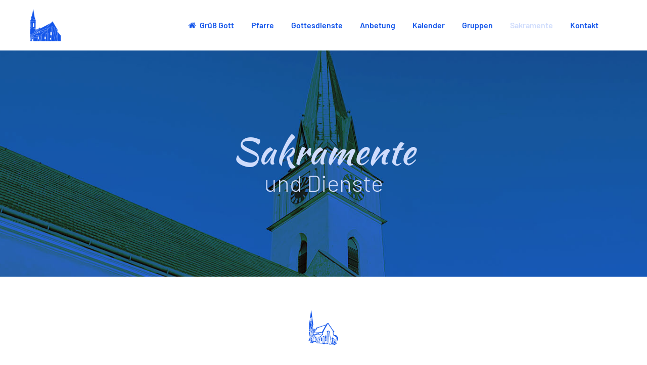

--- FILE ---
content_type: text/html; charset=UTF-8
request_url: https://pfarre-guntersdorf.at/sakramente-und-dienste/
body_size: 10306
content:
	<!DOCTYPE html>
<html lang="de">
<head>
	<meta charset="UTF-8" />
	
				<meta name="viewport" content="width=device-width,initial-scale=1,user-scalable=no">
		
                            <meta name="description" content="Übersicht: Sakramente und Dienste der Pfarre Guntersdorf">
            
                            <meta name="keywords" content="Sakramente, Dienste, Pfarre Guntersdorf,">
                        <link rel="shortcut icon" type="image/x-icon" href="https://pfarre-guntersdorf.at/wp-content/uploads/favicon-1.png">
            <link rel="apple-touch-icon" href="https://pfarre-guntersdorf.at/wp-content/uploads/favicon-1.png"/>
        
	<link rel="profile" href="http://gmpg.org/xfn/11" />
	<link rel="pingback" href="https://pfarre-guntersdorf.at/xmlrpc.php" />

	<title>Pfarre Guntersdorf | Sakramente und Dienste</title>
<meta name='robots' content='max-image-preview:large' />
<link rel="alternate" type="application/rss+xml" title="Pfarre Guntersdorf &raquo; Feed" href="https://pfarre-guntersdorf.at/feed/" />
<link rel="alternate" type="application/rss+xml" title="Pfarre Guntersdorf &raquo; Kommentar-Feed" href="https://pfarre-guntersdorf.at/comments/feed/" />
<link rel="alternate" title="oEmbed (JSON)" type="application/json+oembed" href="https://pfarre-guntersdorf.at/wp-json/oembed/1.0/embed?url=https%3A%2F%2Fpfarre-guntersdorf.at%2Fsakramente-und-dienste%2F" />
<link rel="alternate" title="oEmbed (XML)" type="text/xml+oembed" href="https://pfarre-guntersdorf.at/wp-json/oembed/1.0/embed?url=https%3A%2F%2Fpfarre-guntersdorf.at%2Fsakramente-und-dienste%2F&#038;format=xml" />
<style id='wp-img-auto-sizes-contain-inline-css' type='text/css'>
img:is([sizes=auto i],[sizes^="auto," i]){contain-intrinsic-size:3000px 1500px}
/*# sourceURL=wp-img-auto-sizes-contain-inline-css */
</style>
<style id='wp-emoji-styles-inline-css' type='text/css'>

	img.wp-smiley, img.emoji {
		display: inline !important;
		border: none !important;
		box-shadow: none !important;
		height: 1em !important;
		width: 1em !important;
		margin: 0 0.07em !important;
		vertical-align: -0.1em !important;
		background: none !important;
		padding: 0 !important;
	}
/*# sourceURL=wp-emoji-styles-inline-css */
</style>
<style id='wp-block-library-inline-css' type='text/css'>
:root{--wp-block-synced-color:#7a00df;--wp-block-synced-color--rgb:122,0,223;--wp-bound-block-color:var(--wp-block-synced-color);--wp-editor-canvas-background:#ddd;--wp-admin-theme-color:#007cba;--wp-admin-theme-color--rgb:0,124,186;--wp-admin-theme-color-darker-10:#006ba1;--wp-admin-theme-color-darker-10--rgb:0,107,160.5;--wp-admin-theme-color-darker-20:#005a87;--wp-admin-theme-color-darker-20--rgb:0,90,135;--wp-admin-border-width-focus:2px}@media (min-resolution:192dpi){:root{--wp-admin-border-width-focus:1.5px}}.wp-element-button{cursor:pointer}:root .has-very-light-gray-background-color{background-color:#eee}:root .has-very-dark-gray-background-color{background-color:#313131}:root .has-very-light-gray-color{color:#eee}:root .has-very-dark-gray-color{color:#313131}:root .has-vivid-green-cyan-to-vivid-cyan-blue-gradient-background{background:linear-gradient(135deg,#00d084,#0693e3)}:root .has-purple-crush-gradient-background{background:linear-gradient(135deg,#34e2e4,#4721fb 50%,#ab1dfe)}:root .has-hazy-dawn-gradient-background{background:linear-gradient(135deg,#faaca8,#dad0ec)}:root .has-subdued-olive-gradient-background{background:linear-gradient(135deg,#fafae1,#67a671)}:root .has-atomic-cream-gradient-background{background:linear-gradient(135deg,#fdd79a,#004a59)}:root .has-nightshade-gradient-background{background:linear-gradient(135deg,#330968,#31cdcf)}:root .has-midnight-gradient-background{background:linear-gradient(135deg,#020381,#2874fc)}:root{--wp--preset--font-size--normal:16px;--wp--preset--font-size--huge:42px}.has-regular-font-size{font-size:1em}.has-larger-font-size{font-size:2.625em}.has-normal-font-size{font-size:var(--wp--preset--font-size--normal)}.has-huge-font-size{font-size:var(--wp--preset--font-size--huge)}.has-text-align-center{text-align:center}.has-text-align-left{text-align:left}.has-text-align-right{text-align:right}.has-fit-text{white-space:nowrap!important}#end-resizable-editor-section{display:none}.aligncenter{clear:both}.items-justified-left{justify-content:flex-start}.items-justified-center{justify-content:center}.items-justified-right{justify-content:flex-end}.items-justified-space-between{justify-content:space-between}.screen-reader-text{border:0;clip-path:inset(50%);height:1px;margin:-1px;overflow:hidden;padding:0;position:absolute;width:1px;word-wrap:normal!important}.screen-reader-text:focus{background-color:#ddd;clip-path:none;color:#444;display:block;font-size:1em;height:auto;left:5px;line-height:normal;padding:15px 23px 14px;text-decoration:none;top:5px;width:auto;z-index:100000}html :where(.has-border-color){border-style:solid}html :where([style*=border-top-color]){border-top-style:solid}html :where([style*=border-right-color]){border-right-style:solid}html :where([style*=border-bottom-color]){border-bottom-style:solid}html :where([style*=border-left-color]){border-left-style:solid}html :where([style*=border-width]){border-style:solid}html :where([style*=border-top-width]){border-top-style:solid}html :where([style*=border-right-width]){border-right-style:solid}html :where([style*=border-bottom-width]){border-bottom-style:solid}html :where([style*=border-left-width]){border-left-style:solid}html :where(img[class*=wp-image-]){height:auto;max-width:100%}:where(figure){margin:0 0 1em}html :where(.is-position-sticky){--wp-admin--admin-bar--position-offset:var(--wp-admin--admin-bar--height,0px)}@media screen and (max-width:600px){html :where(.is-position-sticky){--wp-admin--admin-bar--position-offset:0px}}

/*# sourceURL=wp-block-library-inline-css */
</style><style id='wp-block-buttons-inline-css' type='text/css'>
.wp-block-buttons{box-sizing:border-box}.wp-block-buttons.is-vertical{flex-direction:column}.wp-block-buttons.is-vertical>.wp-block-button:last-child{margin-bottom:0}.wp-block-buttons>.wp-block-button{display:inline-block;margin:0}.wp-block-buttons.is-content-justification-left{justify-content:flex-start}.wp-block-buttons.is-content-justification-left.is-vertical{align-items:flex-start}.wp-block-buttons.is-content-justification-center{justify-content:center}.wp-block-buttons.is-content-justification-center.is-vertical{align-items:center}.wp-block-buttons.is-content-justification-right{justify-content:flex-end}.wp-block-buttons.is-content-justification-right.is-vertical{align-items:flex-end}.wp-block-buttons.is-content-justification-space-between{justify-content:space-between}.wp-block-buttons.aligncenter{text-align:center}.wp-block-buttons:not(.is-content-justification-space-between,.is-content-justification-right,.is-content-justification-left,.is-content-justification-center) .wp-block-button.aligncenter{margin-left:auto;margin-right:auto;width:100%}.wp-block-buttons[style*=text-decoration] .wp-block-button,.wp-block-buttons[style*=text-decoration] .wp-block-button__link{text-decoration:inherit}.wp-block-buttons.has-custom-font-size .wp-block-button__link{font-size:inherit}.wp-block-buttons .wp-block-button__link{width:100%}.wp-block-button.aligncenter{text-align:center}
/*# sourceURL=https://pfarre-guntersdorf.at/wp-includes/blocks/buttons/style.min.css */
</style>
<style id='global-styles-inline-css' type='text/css'>
:root{--wp--preset--aspect-ratio--square: 1;--wp--preset--aspect-ratio--4-3: 4/3;--wp--preset--aspect-ratio--3-4: 3/4;--wp--preset--aspect-ratio--3-2: 3/2;--wp--preset--aspect-ratio--2-3: 2/3;--wp--preset--aspect-ratio--16-9: 16/9;--wp--preset--aspect-ratio--9-16: 9/16;--wp--preset--color--black: #000000;--wp--preset--color--cyan-bluish-gray: #abb8c3;--wp--preset--color--white: #ffffff;--wp--preset--color--pale-pink: #f78da7;--wp--preset--color--vivid-red: #cf2e2e;--wp--preset--color--luminous-vivid-orange: #ff6900;--wp--preset--color--luminous-vivid-amber: #fcb900;--wp--preset--color--light-green-cyan: #7bdcb5;--wp--preset--color--vivid-green-cyan: #00d084;--wp--preset--color--pale-cyan-blue: #8ed1fc;--wp--preset--color--vivid-cyan-blue: #0693e3;--wp--preset--color--vivid-purple: #9b51e0;--wp--preset--gradient--vivid-cyan-blue-to-vivid-purple: linear-gradient(135deg,rgb(6,147,227) 0%,rgb(155,81,224) 100%);--wp--preset--gradient--light-green-cyan-to-vivid-green-cyan: linear-gradient(135deg,rgb(122,220,180) 0%,rgb(0,208,130) 100%);--wp--preset--gradient--luminous-vivid-amber-to-luminous-vivid-orange: linear-gradient(135deg,rgb(252,185,0) 0%,rgb(255,105,0) 100%);--wp--preset--gradient--luminous-vivid-orange-to-vivid-red: linear-gradient(135deg,rgb(255,105,0) 0%,rgb(207,46,46) 100%);--wp--preset--gradient--very-light-gray-to-cyan-bluish-gray: linear-gradient(135deg,rgb(238,238,238) 0%,rgb(169,184,195) 100%);--wp--preset--gradient--cool-to-warm-spectrum: linear-gradient(135deg,rgb(74,234,220) 0%,rgb(151,120,209) 20%,rgb(207,42,186) 40%,rgb(238,44,130) 60%,rgb(251,105,98) 80%,rgb(254,248,76) 100%);--wp--preset--gradient--blush-light-purple: linear-gradient(135deg,rgb(255,206,236) 0%,rgb(152,150,240) 100%);--wp--preset--gradient--blush-bordeaux: linear-gradient(135deg,rgb(254,205,165) 0%,rgb(254,45,45) 50%,rgb(107,0,62) 100%);--wp--preset--gradient--luminous-dusk: linear-gradient(135deg,rgb(255,203,112) 0%,rgb(199,81,192) 50%,rgb(65,88,208) 100%);--wp--preset--gradient--pale-ocean: linear-gradient(135deg,rgb(255,245,203) 0%,rgb(182,227,212) 50%,rgb(51,167,181) 100%);--wp--preset--gradient--electric-grass: linear-gradient(135deg,rgb(202,248,128) 0%,rgb(113,206,126) 100%);--wp--preset--gradient--midnight: linear-gradient(135deg,rgb(2,3,129) 0%,rgb(40,116,252) 100%);--wp--preset--font-size--small: 13px;--wp--preset--font-size--medium: 20px;--wp--preset--font-size--large: 36px;--wp--preset--font-size--x-large: 42px;--wp--preset--spacing--20: 0.44rem;--wp--preset--spacing--30: 0.67rem;--wp--preset--spacing--40: 1rem;--wp--preset--spacing--50: 1.5rem;--wp--preset--spacing--60: 2.25rem;--wp--preset--spacing--70: 3.38rem;--wp--preset--spacing--80: 5.06rem;--wp--preset--shadow--natural: 6px 6px 9px rgba(0, 0, 0, 0.2);--wp--preset--shadow--deep: 12px 12px 50px rgba(0, 0, 0, 0.4);--wp--preset--shadow--sharp: 6px 6px 0px rgba(0, 0, 0, 0.2);--wp--preset--shadow--outlined: 6px 6px 0px -3px rgb(255, 255, 255), 6px 6px rgb(0, 0, 0);--wp--preset--shadow--crisp: 6px 6px 0px rgb(0, 0, 0);}:where(.is-layout-flex){gap: 0.5em;}:where(.is-layout-grid){gap: 0.5em;}body .is-layout-flex{display: flex;}.is-layout-flex{flex-wrap: wrap;align-items: center;}.is-layout-flex > :is(*, div){margin: 0;}body .is-layout-grid{display: grid;}.is-layout-grid > :is(*, div){margin: 0;}:where(.wp-block-columns.is-layout-flex){gap: 2em;}:where(.wp-block-columns.is-layout-grid){gap: 2em;}:where(.wp-block-post-template.is-layout-flex){gap: 1.25em;}:where(.wp-block-post-template.is-layout-grid){gap: 1.25em;}.has-black-color{color: var(--wp--preset--color--black) !important;}.has-cyan-bluish-gray-color{color: var(--wp--preset--color--cyan-bluish-gray) !important;}.has-white-color{color: var(--wp--preset--color--white) !important;}.has-pale-pink-color{color: var(--wp--preset--color--pale-pink) !important;}.has-vivid-red-color{color: var(--wp--preset--color--vivid-red) !important;}.has-luminous-vivid-orange-color{color: var(--wp--preset--color--luminous-vivid-orange) !important;}.has-luminous-vivid-amber-color{color: var(--wp--preset--color--luminous-vivid-amber) !important;}.has-light-green-cyan-color{color: var(--wp--preset--color--light-green-cyan) !important;}.has-vivid-green-cyan-color{color: var(--wp--preset--color--vivid-green-cyan) !important;}.has-pale-cyan-blue-color{color: var(--wp--preset--color--pale-cyan-blue) !important;}.has-vivid-cyan-blue-color{color: var(--wp--preset--color--vivid-cyan-blue) !important;}.has-vivid-purple-color{color: var(--wp--preset--color--vivid-purple) !important;}.has-black-background-color{background-color: var(--wp--preset--color--black) !important;}.has-cyan-bluish-gray-background-color{background-color: var(--wp--preset--color--cyan-bluish-gray) !important;}.has-white-background-color{background-color: var(--wp--preset--color--white) !important;}.has-pale-pink-background-color{background-color: var(--wp--preset--color--pale-pink) !important;}.has-vivid-red-background-color{background-color: var(--wp--preset--color--vivid-red) !important;}.has-luminous-vivid-orange-background-color{background-color: var(--wp--preset--color--luminous-vivid-orange) !important;}.has-luminous-vivid-amber-background-color{background-color: var(--wp--preset--color--luminous-vivid-amber) !important;}.has-light-green-cyan-background-color{background-color: var(--wp--preset--color--light-green-cyan) !important;}.has-vivid-green-cyan-background-color{background-color: var(--wp--preset--color--vivid-green-cyan) !important;}.has-pale-cyan-blue-background-color{background-color: var(--wp--preset--color--pale-cyan-blue) !important;}.has-vivid-cyan-blue-background-color{background-color: var(--wp--preset--color--vivid-cyan-blue) !important;}.has-vivid-purple-background-color{background-color: var(--wp--preset--color--vivid-purple) !important;}.has-black-border-color{border-color: var(--wp--preset--color--black) !important;}.has-cyan-bluish-gray-border-color{border-color: var(--wp--preset--color--cyan-bluish-gray) !important;}.has-white-border-color{border-color: var(--wp--preset--color--white) !important;}.has-pale-pink-border-color{border-color: var(--wp--preset--color--pale-pink) !important;}.has-vivid-red-border-color{border-color: var(--wp--preset--color--vivid-red) !important;}.has-luminous-vivid-orange-border-color{border-color: var(--wp--preset--color--luminous-vivid-orange) !important;}.has-luminous-vivid-amber-border-color{border-color: var(--wp--preset--color--luminous-vivid-amber) !important;}.has-light-green-cyan-border-color{border-color: var(--wp--preset--color--light-green-cyan) !important;}.has-vivid-green-cyan-border-color{border-color: var(--wp--preset--color--vivid-green-cyan) !important;}.has-pale-cyan-blue-border-color{border-color: var(--wp--preset--color--pale-cyan-blue) !important;}.has-vivid-cyan-blue-border-color{border-color: var(--wp--preset--color--vivid-cyan-blue) !important;}.has-vivid-purple-border-color{border-color: var(--wp--preset--color--vivid-purple) !important;}.has-vivid-cyan-blue-to-vivid-purple-gradient-background{background: var(--wp--preset--gradient--vivid-cyan-blue-to-vivid-purple) !important;}.has-light-green-cyan-to-vivid-green-cyan-gradient-background{background: var(--wp--preset--gradient--light-green-cyan-to-vivid-green-cyan) !important;}.has-luminous-vivid-amber-to-luminous-vivid-orange-gradient-background{background: var(--wp--preset--gradient--luminous-vivid-amber-to-luminous-vivid-orange) !important;}.has-luminous-vivid-orange-to-vivid-red-gradient-background{background: var(--wp--preset--gradient--luminous-vivid-orange-to-vivid-red) !important;}.has-very-light-gray-to-cyan-bluish-gray-gradient-background{background: var(--wp--preset--gradient--very-light-gray-to-cyan-bluish-gray) !important;}.has-cool-to-warm-spectrum-gradient-background{background: var(--wp--preset--gradient--cool-to-warm-spectrum) !important;}.has-blush-light-purple-gradient-background{background: var(--wp--preset--gradient--blush-light-purple) !important;}.has-blush-bordeaux-gradient-background{background: var(--wp--preset--gradient--blush-bordeaux) !important;}.has-luminous-dusk-gradient-background{background: var(--wp--preset--gradient--luminous-dusk) !important;}.has-pale-ocean-gradient-background{background: var(--wp--preset--gradient--pale-ocean) !important;}.has-electric-grass-gradient-background{background: var(--wp--preset--gradient--electric-grass) !important;}.has-midnight-gradient-background{background: var(--wp--preset--gradient--midnight) !important;}.has-small-font-size{font-size: var(--wp--preset--font-size--small) !important;}.has-medium-font-size{font-size: var(--wp--preset--font-size--medium) !important;}.has-large-font-size{font-size: var(--wp--preset--font-size--large) !important;}.has-x-large-font-size{font-size: var(--wp--preset--font-size--x-large) !important;}
/*# sourceURL=global-styles-inline-css */
</style>

<style id='classic-theme-styles-inline-css' type='text/css'>
/*! This file is auto-generated */
.wp-block-button__link{color:#fff;background-color:#32373c;border-radius:9999px;box-shadow:none;text-decoration:none;padding:calc(.667em + 2px) calc(1.333em + 2px);font-size:1.125em}.wp-block-file__button{background:#32373c;color:#fff;text-decoration:none}
/*# sourceURL=/wp-includes/css/classic-themes.min.css */
</style>
<link rel='stylesheet' id='cmplz-general-css' href='https://pfarre-guntersdorf.at/wp-content/plugins/complianz-gdpr/assets/css/cookieblocker.min.css' type='text/css' media='all' />
<link rel='stylesheet' id='mediaelement-css' href='https://pfarre-guntersdorf.at/wp-includes/js/mediaelement/mediaelementplayer-legacy.min.css' type='text/css' media='all' />
<link rel='stylesheet' id='wp-mediaelement-css' href='https://pfarre-guntersdorf.at/wp-includes/js/mediaelement/wp-mediaelement.min.css' type='text/css' media='all' />
<link rel='stylesheet' id='bridge-default-style-css' href='https://pfarre-guntersdorf.at/wp-content/themes/bridge/style.css' type='text/css' media='all' />
<link rel='stylesheet' id='bridge-qode-font_awesome-css' href='https://pfarre-guntersdorf.at/wp-content/themes/bridge/css/font-awesome/css/font-awesome.min.css' type='text/css' media='all' />
<link rel='stylesheet' id='bridge-qode-font_awesome_5-css' href='https://pfarre-guntersdorf.at/wp-content/themes/bridge/css/font-awesome-5/css/font-awesome-5.min.css' type='text/css' media='all' />
<link rel='stylesheet' id='bridge-stylesheet-css' href='https://pfarre-guntersdorf.at/wp-content/themes/bridge/css/stylesheet.min.css' type='text/css' media='all' />
<style id='bridge-stylesheet-inline-css' type='text/css'>
.page-id-1620.transparent_content, .page-id-1620.transparent_content.overlapping_content .content .content_inner > .container, .page-id-1620.transparent_content.overlapping_content .content .content_inner > .full_width { background-image: url(https://pfarre-guntersdorf.at/wp-content/uploads/kirche-blue-hg-13112022.jpg);background-size: cover;background-position: center 0px;background-repeat: no-repeat;background-attachment: fixed;}

   .page-id-1620.disabled_footer_top .footer_top_holder, .page-id-1620.disabled_footer_bottom .footer_bottom_holder { display: none;}


/*# sourceURL=bridge-stylesheet-inline-css */
</style>
<link rel='stylesheet' id='bridge-print-css' href='https://pfarre-guntersdorf.at/wp-content/themes/bridge/css/print.css' type='text/css' media='all' />
<link rel='stylesheet' id='bridge-style-dynamic-css' href='https://pfarre-guntersdorf.at/wp-content/themes/bridge/css/style_dynamic_callback.php' type='text/css' media='all' />
<link rel='stylesheet' id='bridge-responsive-css' href='https://pfarre-guntersdorf.at/wp-content/themes/bridge/css/responsive.min.css' type='text/css' media='all' />
<link rel='stylesheet' id='bridge-style-dynamic-responsive-css' href='https://pfarre-guntersdorf.at/wp-content/themes/bridge/css/style_dynamic_responsive_callback.php' type='text/css' media='all' />
<link rel='stylesheet' id='js_composer_front-css' href='https://pfarre-guntersdorf.at/wp-content/plugins/js_composer/assets/css/js_composer.min.css' type='text/css' media='all' />
<link rel='stylesheet' id='bridge-core-dashboard-style-css' href='https://pfarre-guntersdorf.at/wp-content/plugins/bridge-core/modules/core-dashboard/assets/css/core-dashboard.min.css' type='text/css' media='all' />
<link rel='stylesheet' id='bridge-childstyle-css' href='https://pfarre-guntersdorf.at/wp-content/themes/bridge-child/style.css' type='text/css' media='all' />
<script type="text/javascript" src="https://pfarre-guntersdorf.at/wp-includes/js/jquery/jquery.min.js" id="jquery-core-js"></script>
<script type="text/javascript" src="https://pfarre-guntersdorf.at/wp-includes/js/jquery/jquery-migrate.min.js" id="jquery-migrate-js"></script>
<script></script><link rel="https://api.w.org/" href="https://pfarre-guntersdorf.at/wp-json/" /><link rel="alternate" title="JSON" type="application/json" href="https://pfarre-guntersdorf.at/wp-json/wp/v2/pages/1620" /><link rel="EditURI" type="application/rsd+xml" title="RSD" href="https://pfarre-guntersdorf.at/xmlrpc.php?rsd" />
<link rel="canonical" href="https://pfarre-guntersdorf.at/sakramente-und-dienste/" />
<link rel='shortlink' href='https://pfarre-guntersdorf.at/?p=1620' />
<noscript><style> .wpb_animate_when_almost_visible { opacity: 1; }</style></noscript></head>

<body class="wp-singular page-template page-template-full_width page-template-full_width-php page page-id-1620 wp-theme-bridge wp-child-theme-bridge-child bridge-core-3.3.4.1  qode-page-loading-effect-enabled qode-title-hidden qode-child-theme-ver-1.0.0 qode-theme-ver-30.8.8.1 qode-theme-bridge transparent_content disabled_footer_top wpb-js-composer js-comp-ver-8.5 vc_responsive" itemscope itemtype="http://schema.org/WebPage">




<div class="wrapper">
	<div class="wrapper_inner">

    
		<!-- Google Analytics start -->
				<!-- Google Analytics end -->

		
	<header class=" scroll_header_top_area  fixed scrolled_not_transparent with_hover_bg_color header_style_on_scroll page_header">
	<div class="header_inner clearfix">
				<div class="header_top_bottom_holder">
			
			<div class="header_bottom clearfix" style=' background-color:rgba(255, 255, 255, 1);' >
											<div class="header_inner_left">
																	<div class="mobile_menu_button">
		<span>
			<i class="qode_icon_font_awesome fa fa-bars " ></i>		</span>
	</div>
								<div class="logo_wrapper" >
	<div class="q_logo">
		<a itemprop="url" href="https://pfarre-guntersdorf.at/" >
             <img itemprop="image" class="normal" src="https://pfarre-guntersdorf.at/wp-content/uploads/logo-header-blue-pfarre-guntersdorf.png" alt="Logo"> 			 <img itemprop="image" class="light" src="https://pfarre-guntersdorf.at/wp-content/uploads/logo-header-blue-pfarre-guntersdorf.png" alt="Logo"/> 			 <img itemprop="image" class="dark" src="https://pfarre-guntersdorf.at/wp-content/uploads/logo-header-white-pfarre-guntersdorf.png" alt="Logo"/> 			 <img itemprop="image" class="sticky" src="https://pfarre-guntersdorf.at/wp-content/uploads/logo-header-blue-pfarre-guntersdorf.png" alt="Logo"/> 			 <img itemprop="image" class="mobile" src="https://pfarre-guntersdorf.at/wp-content/uploads/logo-header-blue-pfarre-guntersdorf.png" alt="Logo"/> 					</a>
	</div>
	</div>															</div>
															<div class="header_inner_right">
									<div class="side_menu_button_wrapper right">
																					<div class="header_bottom_right_widget_holder"><div class="header_bottom_widget widget_block">
<div class="wp-block-buttons is-layout-flex wp-block-buttons-is-layout-flex"></div>
</div></div>
																														<div class="side_menu_button">
																																	
										</div>
									</div>
								</div>
							
							
							<nav class="main_menu drop_down right">
								<ul id="menu-pfarre" class=""><li id="nav-menu-item-1181" class="menu-item menu-item-type-post_type menu-item-object-page menu-item-home  narrow"><a href="https://pfarre-guntersdorf.at/" class=""><i class="menu_icon fa-home fa"></i><span>Grüß Gott</span><span class="plus"></span></a></li>
<li id="nav-menu-item-1290" class="menu-item menu-item-type-post_type menu-item-object-page menu-item-has-children  has_sub narrow"><a href="https://pfarre-guntersdorf.at/geschichte-der-pfarrkirche-guntersdorf/" class=""><i class="menu_icon blank fa"></i><span>Pfarre</span><span class="plus"></span></a>
<div class="second"><div class="inner"><ul>
	<li id="nav-menu-item-921" class="menu-item menu-item-type-post_type menu-item-object-page "><a href="https://pfarre-guntersdorf.at/geschichte-der-pfarrkirche-guntersdorf/" class=""><i class="menu_icon blank fa"></i><span>Geschichte der Pfarrkirche Guntersdorf</span><span class="plus"></span></a></li>
	<li id="nav-menu-item-1194" class="menu-item menu-item-type-post_type menu-item-object-page "><a href="https://pfarre-guntersdorf.at/fotogalerie-kirche-guntersdorf/" class=""><i class="menu_icon blank fa"></i><span>Fotogalerie Kirche Guntersdorf</span><span class="plus"></span></a></li>
</ul></div></div>
</li>
<li id="nav-menu-item-1227" class="menu-item menu-item-type-post_type menu-item-object-page menu-item-has-children  has_sub narrow"><a href="https://pfarre-guntersdorf.at/gottesdienste/" class=""><i class="menu_icon blank fa"></i><span>Gottesdienste</span><span class="plus"></span></a>
<div class="second"><div class="inner"><ul>
	<li id="nav-menu-item-1759" class="menu-item menu-item-type-post_type menu-item-object-page "><a href="https://pfarre-guntersdorf.at/gottesdienste/" class=""><i class="menu_icon blank fa"></i><span>Gottesdienste – Pfarrnachrichten</span><span class="plus"></span></a></li>
	<li id="nav-menu-item-1258" class="menu-item menu-item-type-post_type menu-item-object-page "><a href="https://pfarre-guntersdorf.at/herz-jesu-freitag-gebetskreis-serafim/" class=""><i class="menu_icon blank fa"></i><span>Herz Jesu Freitag – Gebetskreis Serafim</span><span class="plus"></span></a></li>
	<li id="nav-menu-item-1257" class="menu-item menu-item-type-post_type menu-item-object-page "><a href="https://pfarre-guntersdorf.at/krankengottesdienst/" class=""><i class="menu_icon blank fa"></i><span>Krankengottesdienst</span><span class="plus"></span></a></li>
</ul></div></div>
</li>
<li id="nav-menu-item-1289" class="menu-item menu-item-type-post_type menu-item-object-page  narrow"><a href="https://pfarre-guntersdorf.at/anbetung-emmauskapelle/" class=""><i class="menu_icon blank fa"></i><span>Anbetung</span><span class="plus"></span></a></li>
<li id="nav-menu-item-920" class="menu-item menu-item-type-post_type menu-item-object-page  narrow"><a href="https://pfarre-guntersdorf.at/pfarrkalender/" class=""><i class="menu_icon blank fa"></i><span>Kalender</span><span class="plus"></span></a></li>
<li id="nav-menu-item-1440" class="menu-item menu-item-type-post_type menu-item-object-page  narrow"><a href="https://pfarre-guntersdorf.at/gruppen/" class=""><i class="menu_icon blank fa"></i><span>Gruppen</span><span class="plus"></span></a></li>
<li id="nav-menu-item-1668" class="menu-item menu-item-type-post_type menu-item-object-page current-menu-item page_item page-item-1620 current_page_item menu-item-has-children active has_sub narrow"><a href="https://pfarre-guntersdorf.at/sakramente-und-dienste/" class=" current "><i class="menu_icon blank fa"></i><span>Sakramente</span><span class="plus"></span></a>
<div class="second"><div class="inner"><ul>
	<li id="nav-menu-item-1667" class="menu-item menu-item-type-post_type menu-item-object-page "><a href="https://pfarre-guntersdorf.at/taufe/" class=""><i class="menu_icon blank fa"></i><span>Taufe</span><span class="plus"></span></a></li>
	<li id="nav-menu-item-1666" class="menu-item menu-item-type-post_type menu-item-object-page "><a href="https://pfarre-guntersdorf.at/erstkommunion/" class=""><i class="menu_icon blank fa"></i><span>Erstkommunion</span><span class="plus"></span></a></li>
	<li id="nav-menu-item-1665" class="menu-item menu-item-type-post_type menu-item-object-page "><a href="https://pfarre-guntersdorf.at/firmung/" class=""><i class="menu_icon blank fa"></i><span>Firmung</span><span class="plus"></span></a></li>
	<li id="nav-menu-item-1700" class="menu-item menu-item-type-post_type menu-item-object-page "><a href="https://pfarre-guntersdorf.at/trauung/" class=""><i class="menu_icon blank fa"></i><span>Trauung</span><span class="plus"></span></a></li>
	<li id="nav-menu-item-1706" class="menu-item menu-item-type-post_type menu-item-object-page "><a href="https://pfarre-guntersdorf.at/krankensalbung-kommunion/" class=""><i class="menu_icon blank fa"></i><span>Krankensalbung und Kommunion</span><span class="plus"></span></a></li>
	<li id="nav-menu-item-1740" class="menu-item menu-item-type-post_type menu-item-object-page "><a href="https://pfarre-guntersdorf.at/beichte/" class=""><i class="menu_icon blank fa"></i><span>Beichte und Versöhnung</span><span class="plus"></span></a></li>
	<li id="nav-menu-item-1746" class="menu-item menu-item-type-post_type menu-item-object-page "><a href="https://pfarre-guntersdorf.at/wiedereintritt/" class=""><i class="menu_icon blank fa"></i><span>Wiedereintritt in die Kirche</span><span class="plus"></span></a></li>
	<li id="nav-menu-item-1752" class="menu-item menu-item-type-post_type menu-item-object-page "><a href="https://pfarre-guntersdorf.at/segnungen/" class=""><i class="menu_icon blank fa"></i><span>Segnungen</span><span class="plus"></span></a></li>
	<li id="nav-menu-item-1758" class="menu-item menu-item-type-post_type menu-item-object-page "><a href="https://pfarre-guntersdorf.at/tod-begraebnis/" class=""><i class="menu_icon blank fa"></i><span>Tod und Begräbnis</span><span class="plus"></span></a></li>
</ul></div></div>
</li>
<li id="nav-menu-item-1529" class="menu-item menu-item-type-post_type menu-item-object-page menu-item-has-children  has_sub narrow"><a href="https://pfarre-guntersdorf.at/kontakt/" class=""><i class="menu_icon blank fa"></i><span>Kontakt</span><span class="plus"></span></a>
<div class="second"><div class="inner"><ul>
	<li id="nav-menu-item-1530" class="menu-item menu-item-type-post_type menu-item-object-page "><a href="https://pfarre-guntersdorf.at/kontakt/" class=""><i class="menu_icon blank fa"></i><span>Kontakt</span><span class="plus"></span></a></li>
	<li id="nav-menu-item-1516" class="menu-item menu-item-type-post_type menu-item-object-page "><a href="https://pfarre-guntersdorf.at/impressum/" class=""><i class="menu_icon blank fa"></i><span>Impressum</span><span class="plus"></span></a></li>
	<li id="nav-menu-item-917" class="menu-item menu-item-type-post_type menu-item-object-page menu-item-privacy-policy "><a href="https://pfarre-guntersdorf.at/datenschutzerklaerung/" class=""><i class="menu_icon blank fa"></i><span>Datenschutzerklärung</span><span class="plus"></span></a></li>
</ul></div></div>
</li>
</ul>							</nav>
														<nav class="mobile_menu">
	<ul id="menu-pfarre-1" class=""><li id="mobile-menu-item-1181" class="menu-item menu-item-type-post_type menu-item-object-page menu-item-home "><a href="https://pfarre-guntersdorf.at/" class=""><span>Grüß Gott</span></a><span class="mobile_arrow"><i class="fa fa-angle-right"></i><i class="fa fa-angle-down"></i></span></li>
<li id="mobile-menu-item-1290" class="menu-item menu-item-type-post_type menu-item-object-page menu-item-has-children  has_sub"><a href="https://pfarre-guntersdorf.at/geschichte-der-pfarrkirche-guntersdorf/" class=""><span>Pfarre</span></a><span class="mobile_arrow"><i class="fa fa-angle-right"></i><i class="fa fa-angle-down"></i></span>
<ul class="sub_menu">
	<li id="mobile-menu-item-921" class="menu-item menu-item-type-post_type menu-item-object-page "><a href="https://pfarre-guntersdorf.at/geschichte-der-pfarrkirche-guntersdorf/" class=""><span>Geschichte der Pfarrkirche Guntersdorf</span></a><span class="mobile_arrow"><i class="fa fa-angle-right"></i><i class="fa fa-angle-down"></i></span></li>
	<li id="mobile-menu-item-1194" class="menu-item menu-item-type-post_type menu-item-object-page "><a href="https://pfarre-guntersdorf.at/fotogalerie-kirche-guntersdorf/" class=""><span>Fotogalerie Kirche Guntersdorf</span></a><span class="mobile_arrow"><i class="fa fa-angle-right"></i><i class="fa fa-angle-down"></i></span></li>
</ul>
</li>
<li id="mobile-menu-item-1227" class="menu-item menu-item-type-post_type menu-item-object-page menu-item-has-children  has_sub"><a href="https://pfarre-guntersdorf.at/gottesdienste/" class=""><span>Gottesdienste</span></a><span class="mobile_arrow"><i class="fa fa-angle-right"></i><i class="fa fa-angle-down"></i></span>
<ul class="sub_menu">
	<li id="mobile-menu-item-1759" class="menu-item menu-item-type-post_type menu-item-object-page "><a href="https://pfarre-guntersdorf.at/gottesdienste/" class=""><span>Gottesdienste – Pfarrnachrichten</span></a><span class="mobile_arrow"><i class="fa fa-angle-right"></i><i class="fa fa-angle-down"></i></span></li>
	<li id="mobile-menu-item-1258" class="menu-item menu-item-type-post_type menu-item-object-page "><a href="https://pfarre-guntersdorf.at/herz-jesu-freitag-gebetskreis-serafim/" class=""><span>Herz Jesu Freitag – Gebetskreis Serafim</span></a><span class="mobile_arrow"><i class="fa fa-angle-right"></i><i class="fa fa-angle-down"></i></span></li>
	<li id="mobile-menu-item-1257" class="menu-item menu-item-type-post_type menu-item-object-page "><a href="https://pfarre-guntersdorf.at/krankengottesdienst/" class=""><span>Krankengottesdienst</span></a><span class="mobile_arrow"><i class="fa fa-angle-right"></i><i class="fa fa-angle-down"></i></span></li>
</ul>
</li>
<li id="mobile-menu-item-1289" class="menu-item menu-item-type-post_type menu-item-object-page "><a href="https://pfarre-guntersdorf.at/anbetung-emmauskapelle/" class=""><span>Anbetung</span></a><span class="mobile_arrow"><i class="fa fa-angle-right"></i><i class="fa fa-angle-down"></i></span></li>
<li id="mobile-menu-item-920" class="menu-item menu-item-type-post_type menu-item-object-page "><a href="https://pfarre-guntersdorf.at/pfarrkalender/" class=""><span>Kalender</span></a><span class="mobile_arrow"><i class="fa fa-angle-right"></i><i class="fa fa-angle-down"></i></span></li>
<li id="mobile-menu-item-1440" class="menu-item menu-item-type-post_type menu-item-object-page "><a href="https://pfarre-guntersdorf.at/gruppen/" class=""><span>Gruppen</span></a><span class="mobile_arrow"><i class="fa fa-angle-right"></i><i class="fa fa-angle-down"></i></span></li>
<li id="mobile-menu-item-1668" class="menu-item menu-item-type-post_type menu-item-object-page current-menu-item page_item page-item-1620 current_page_item menu-item-has-children active has_sub"><a href="https://pfarre-guntersdorf.at/sakramente-und-dienste/" class=" current "><span>Sakramente</span></a><span class="mobile_arrow"><i class="fa fa-angle-right"></i><i class="fa fa-angle-down"></i></span>
<ul class="sub_menu">
	<li id="mobile-menu-item-1667" class="menu-item menu-item-type-post_type menu-item-object-page "><a href="https://pfarre-guntersdorf.at/taufe/" class=""><span>Taufe</span></a><span class="mobile_arrow"><i class="fa fa-angle-right"></i><i class="fa fa-angle-down"></i></span></li>
	<li id="mobile-menu-item-1666" class="menu-item menu-item-type-post_type menu-item-object-page "><a href="https://pfarre-guntersdorf.at/erstkommunion/" class=""><span>Erstkommunion</span></a><span class="mobile_arrow"><i class="fa fa-angle-right"></i><i class="fa fa-angle-down"></i></span></li>
	<li id="mobile-menu-item-1665" class="menu-item menu-item-type-post_type menu-item-object-page "><a href="https://pfarre-guntersdorf.at/firmung/" class=""><span>Firmung</span></a><span class="mobile_arrow"><i class="fa fa-angle-right"></i><i class="fa fa-angle-down"></i></span></li>
	<li id="mobile-menu-item-1700" class="menu-item menu-item-type-post_type menu-item-object-page "><a href="https://pfarre-guntersdorf.at/trauung/" class=""><span>Trauung</span></a><span class="mobile_arrow"><i class="fa fa-angle-right"></i><i class="fa fa-angle-down"></i></span></li>
	<li id="mobile-menu-item-1706" class="menu-item menu-item-type-post_type menu-item-object-page "><a href="https://pfarre-guntersdorf.at/krankensalbung-kommunion/" class=""><span>Krankensalbung und Kommunion</span></a><span class="mobile_arrow"><i class="fa fa-angle-right"></i><i class="fa fa-angle-down"></i></span></li>
	<li id="mobile-menu-item-1740" class="menu-item menu-item-type-post_type menu-item-object-page "><a href="https://pfarre-guntersdorf.at/beichte/" class=""><span>Beichte und Versöhnung</span></a><span class="mobile_arrow"><i class="fa fa-angle-right"></i><i class="fa fa-angle-down"></i></span></li>
	<li id="mobile-menu-item-1746" class="menu-item menu-item-type-post_type menu-item-object-page "><a href="https://pfarre-guntersdorf.at/wiedereintritt/" class=""><span>Wiedereintritt in die Kirche</span></a><span class="mobile_arrow"><i class="fa fa-angle-right"></i><i class="fa fa-angle-down"></i></span></li>
	<li id="mobile-menu-item-1752" class="menu-item menu-item-type-post_type menu-item-object-page "><a href="https://pfarre-guntersdorf.at/segnungen/" class=""><span>Segnungen</span></a><span class="mobile_arrow"><i class="fa fa-angle-right"></i><i class="fa fa-angle-down"></i></span></li>
	<li id="mobile-menu-item-1758" class="menu-item menu-item-type-post_type menu-item-object-page "><a href="https://pfarre-guntersdorf.at/tod-begraebnis/" class=""><span>Tod und Begräbnis</span></a><span class="mobile_arrow"><i class="fa fa-angle-right"></i><i class="fa fa-angle-down"></i></span></li>
</ul>
</li>
<li id="mobile-menu-item-1529" class="menu-item menu-item-type-post_type menu-item-object-page menu-item-has-children  has_sub"><a href="https://pfarre-guntersdorf.at/kontakt/" class=""><span>Kontakt</span></a><span class="mobile_arrow"><i class="fa fa-angle-right"></i><i class="fa fa-angle-down"></i></span>
<ul class="sub_menu">
	<li id="mobile-menu-item-1530" class="menu-item menu-item-type-post_type menu-item-object-page "><a href="https://pfarre-guntersdorf.at/kontakt/" class=""><span>Kontakt</span></a><span class="mobile_arrow"><i class="fa fa-angle-right"></i><i class="fa fa-angle-down"></i></span></li>
	<li id="mobile-menu-item-1516" class="menu-item menu-item-type-post_type menu-item-object-page "><a href="https://pfarre-guntersdorf.at/impressum/" class=""><span>Impressum</span></a><span class="mobile_arrow"><i class="fa fa-angle-right"></i><i class="fa fa-angle-down"></i></span></li>
	<li id="mobile-menu-item-917" class="menu-item menu-item-type-post_type menu-item-object-page menu-item-privacy-policy "><a href="https://pfarre-guntersdorf.at/datenschutzerklaerung/" class=""><span>Datenschutzerklärung</span></a><span class="mobile_arrow"><i class="fa fa-angle-right"></i><i class="fa fa-angle-down"></i></span></li>
</ul>
</li>
</ul></nav>											</div>
			</div>
		</div>
</header>	<a id="back_to_top" href="#">
        <span class="fa-stack">
            <i class="qode_icon_font_awesome fa fa-arrow-up " ></i>        </span>
	</a>
	
	
    
    	
    
    <div class="content content_top_margin">
        <div class="content_inner  ">
    					<div class="full_width">
	<div class="full_width_inner" >
										<div class="wpb-content-wrapper"><div      class="vc_row wpb_row section vc_row-fluid  grid_section" style=' text-align:left;'><div class=" section_inner clearfix"><div class='section_inner_margin clearfix'><div class="wpb_column vc_column_container vc_col-sm-12"><div class="vc_column-inner"><div class="wpb_wrapper"><div class="separator  transparent   " style="margin-top: 150px;"></div>
	<div class="wpb_text_column wpb_content_element ">
		<div class="wpb_wrapper">
			<h1 style="text-align: center;">Sakramente</h1>
<h4 style="text-align: center;">und Dienste</h4>

		</div>
	</div><div class="separator  transparent   " style="margin-top: 150px;"></div></div></div></div></div></div></div><div      class="vc_row wpb_row section vc_row-fluid  grid_section disable_negative_margin" style='background-color:#ffffff; text-align:left;'><div class=" section_inner clearfix"><div class='section_inner_margin clearfix'><div class="wpb_column vc_column_container vc_col-sm-12"><div class="vc_column-inner"><div class="wpb_wrapper"><div class="separator  transparent   " style="margin-top: 50px;"></div>
	<div class="wpb_single_image wpb_content_element vc_align_center">
		<div class="wpb_wrapper">
			
			<div class="vc_single_image-wrapper   vc_box_border_grey"><img decoding="async" class="vc_single_image-img " src="https://pfarre-guntersdorf.at/wp-content/uploads/logo2-blue-pfarre-guntersdorf-80x80.png" width="80" height="80" alt="Kirche Guntersdorf Icon" title="Kirche Guntersdorf Icon" loading="lazy" /></div>
		</div>
	</div>
<div class="separator  transparent   " style="margin-top: 20px;"></div>
	<div class="wpb_text_column wpb_content_element ">
		<div class="wpb_wrapper">
			<div class="wpb_text_column wpb_content_element vc_custom_1666170986633">
<div class="wpb_wrapper">
<h5 style="text-align: center;">Informationen</h5>
<h6 style="text-align: center;">zu den Sakramenten und Diensten</h6>
<h6 style="text-align: center;">der Pfarre Guntersdorf</h6>
</div>
</div>

		</div>
	</div><div class="separator  transparent   " style="margin-top: 30px;"></div></div></div></div></div></div></div><div      class="vc_row wpb_row section vc_row-fluid  grid_section disable_negative_margin" style='background-color:#ffffff; text-align:center;'><div class=" section_inner clearfix"><div class='section_inner_margin clearfix'><div class="wpb_column vc_column_container vc_col-sm-12"><div class="vc_column-inner"><div class="wpb_wrapper"><a  itemprop="url" href="https://pfarre-guntersdorf.at/taufe/" target="_self"  class="qbutton  medium center default" style="">Taufe</a><a  itemprop="url" href="https://pfarre-guntersdorf.at/erstkommunion/" target="_self"  class="qbutton  medium center default" style="">Erstkommunion</a><a  itemprop="url" href="https://pfarre-guntersdorf.at/firmung/" target="_self"  class="qbutton  medium center default" style="">Firmung</a><a  itemprop="url" href="https://pfarre-guntersdorf.at/trauung/" target="_self"  class="qbutton  medium center default" style="">Trauung</a></div></div></div></div></div></div><div      class="vc_row wpb_row section vc_row-fluid  grid_section disable_negative_margin" style='background-color:#ffffff; text-align:center;'><div class=" section_inner clearfix"><div class='section_inner_margin clearfix'><div class="wpb_column vc_column_container vc_col-sm-12"><div class="vc_column-inner"><div class="wpb_wrapper"><a  itemprop="url" href="https://pfarre-guntersdorf.at/krankensalbung-kommunion/" target="_self"  class="qbutton  medium center default" style="">Kranken -salbung &amp; -kommunion</a><a  itemprop="url" href="https://pfarre-guntersdorf.at/beichte/" target="_self"  class="qbutton  medium center default" style="">Beichte</a><a  itemprop="url" href="https://pfarre-guntersdorf.at/wiedereintritt/" target="_self"  class="qbutton  medium center default" style="">Wiedereintritt</a><a  itemprop="url" href="https://pfarre-guntersdorf.at/segnung/" target="_self"  class="qbutton  medium center default" style="">Segnung</a><a  itemprop="url" href="https://pfarre-guntersdorf.at/tod-begraebnis/" target="_self"  class="qbutton  medium center default" style="">Tod &amp; Begräbnis</a></div></div></div></div></div></div><div id="Taufe"     class="vc_row wpb_row section vc_row-fluid " style='background-color:#ffffff; text-align:left;'><div class=" full_section_inner clearfix"><div class="wpb_column vc_column_container vc_col-sm-12"><div class="vc_column-inner"><div class="wpb_wrapper"><div class="separator  transparent   " style="margin-top: 50px;"></div></div></div></div></div></div><div      class="vc_row wpb_row section vc_row-fluid " style=' text-align:left;'><div class=" full_section_inner clearfix"><div class="wpb_column vc_column_container vc_col-sm-12"><div class="vc_column-inner"><div class="wpb_wrapper"><div class="separator  transparent   " style="margin-top: 200px;"></div></div></div></div></div></div>
</div>										 
												</div>
	</div>
				
	</div>
</div>



	<footer >
		<div class="footer_inner clearfix">
				<div class="footer_top_holder">
            			<div class="footer_top">
								<div class="container">
					<div class="container_inner">
																	<div class="four_columns clearfix">
								<div class="column1 footer_col1">
									<div class="column_inner">
																			</div>
								</div>
								<div class="column2 footer_col2">
									<div class="column_inner">
																			</div>
								</div>
								<div class="column3 footer_col3">
									<div class="column_inner">
																			</div>
								</div>
								<div class="column4 footer_col4">
									<div class="column_inner">
																			</div>
								</div>
							</div>
															</div>
				</div>
							</div>
					</div>
							<div class="footer_bottom_holder">
                									<div class="footer_bottom">
							<div class="textwidget"><p>© 2025  Pfarre Guntersdorf   |   <a href="../impressum/">Impressum</a>   |   <a href="../datenschutzerklaerung/">Datenschutz</a>  |</p>
</div>
					</div>
								</div>
				</div>
	</footer>
		
</div>
</div>
<script type="speculationrules">
{"prefetch":[{"source":"document","where":{"and":[{"href_matches":"/*"},{"not":{"href_matches":["/wp-*.php","/wp-admin/*","/wp-content/uploads/*","/wp-content/*","/wp-content/plugins/*","/wp-content/themes/bridge-child/*","/wp-content/themes/bridge/*","/*\\?(.+)"]}},{"not":{"selector_matches":"a[rel~=\"nofollow\"]"}},{"not":{"selector_matches":".no-prefetch, .no-prefetch a"}}]},"eagerness":"conservative"}]}
</script>
<script type="text/html" id="wpb-modifications"> window.wpbCustomElement = 1; </script>			<script data-category="functional">
											</script>
			<script type="text/javascript" src="https://pfarre-guntersdorf.at/wp-includes/js/jquery/ui/core.min.js" id="jquery-ui-core-js"></script>
<script type="text/javascript" src="https://pfarre-guntersdorf.at/wp-includes/js/jquery/ui/menu.min.js" id="jquery-ui-menu-js"></script>
<script type="text/javascript" src="https://pfarre-guntersdorf.at/wp-content/themes/bridge/js/plugins/doubletaptogo.js" id="doubleTapToGo-js"></script>
<script type="text/javascript" src="https://pfarre-guntersdorf.at/wp-content/themes/bridge/js/plugins/modernizr.min.js" id="modernizr-js"></script>
<script type="text/javascript" src="https://pfarre-guntersdorf.at/wp-content/themes/bridge/js/plugins/jquery.appear.js" id="appear-js"></script>
<script type="text/javascript" src="https://pfarre-guntersdorf.at/wp-includes/js/hoverIntent.min.js" id="hoverIntent-js"></script>
<script type="text/javascript" src="https://pfarre-guntersdorf.at/wp-content/themes/bridge/js/plugins/jquery.prettyPhoto.js" id="prettyphoto-js"></script>
<script type="text/javascript" id="mediaelement-core-js-before">
/* <![CDATA[ */
var mejsL10n = {"language":"de","strings":{"mejs.download-file":"Datei herunterladen","mejs.install-flash":"Du verwendest einen Browser, der nicht den Flash-Player aktiviert oder installiert hat. Bitte aktiviere dein Flash-Player-Plugin oder lade die neueste Version von https://get.adobe.com/flashplayer/ herunter","mejs.fullscreen":"Vollbild","mejs.play":"Wiedergeben","mejs.pause":"Pausieren","mejs.time-slider":"Zeit-Schieberegler","mejs.time-help-text":"Benutze die Pfeiltasten Links/Rechts, um 1\u00a0Sekunde vor- oder zur\u00fcckzuspringen. Mit den Pfeiltasten Hoch/Runter kannst du um 10\u00a0Sekunden vor- oder zur\u00fcckspringen.","mejs.live-broadcast":"Live-\u00dcbertragung","mejs.volume-help-text":"Pfeiltasten Hoch/Runter benutzen, um die Lautst\u00e4rke zu regeln.","mejs.unmute":"Lautschalten","mejs.mute":"Stummschalten","mejs.volume-slider":"Lautst\u00e4rkeregler","mejs.video-player":"Video-Player","mejs.audio-player":"Audio-Player","mejs.captions-subtitles":"Untertitel","mejs.captions-chapters":"Kapitel","mejs.none":"Keine","mejs.afrikaans":"Afrikaans","mejs.albanian":"Albanisch","mejs.arabic":"Arabisch","mejs.belarusian":"Wei\u00dfrussisch","mejs.bulgarian":"Bulgarisch","mejs.catalan":"Katalanisch","mejs.chinese":"Chinesisch","mejs.chinese-simplified":"Chinesisch (vereinfacht)","mejs.chinese-traditional":"Chinesisch (traditionell)","mejs.croatian":"Kroatisch","mejs.czech":"Tschechisch","mejs.danish":"D\u00e4nisch","mejs.dutch":"Niederl\u00e4ndisch","mejs.english":"Englisch","mejs.estonian":"Estnisch","mejs.filipino":"Filipino","mejs.finnish":"Finnisch","mejs.french":"Franz\u00f6sisch","mejs.galician":"Galicisch","mejs.german":"Deutsch","mejs.greek":"Griechisch","mejs.haitian-creole":"Haitianisch-Kreolisch","mejs.hebrew":"Hebr\u00e4isch","mejs.hindi":"Hindi","mejs.hungarian":"Ungarisch","mejs.icelandic":"Isl\u00e4ndisch","mejs.indonesian":"Indonesisch","mejs.irish":"Irisch","mejs.italian":"Italienisch","mejs.japanese":"Japanisch","mejs.korean":"Koreanisch","mejs.latvian":"Lettisch","mejs.lithuanian":"Litauisch","mejs.macedonian":"Mazedonisch","mejs.malay":"Malaiisch","mejs.maltese":"Maltesisch","mejs.norwegian":"Norwegisch","mejs.persian":"Persisch","mejs.polish":"Polnisch","mejs.portuguese":"Portugiesisch","mejs.romanian":"Rum\u00e4nisch","mejs.russian":"Russisch","mejs.serbian":"Serbisch","mejs.slovak":"Slowakisch","mejs.slovenian":"Slowenisch","mejs.spanish":"Spanisch","mejs.swahili":"Suaheli","mejs.swedish":"Schwedisch","mejs.tagalog":"Tagalog","mejs.thai":"Thai","mejs.turkish":"T\u00fcrkisch","mejs.ukrainian":"Ukrainisch","mejs.vietnamese":"Vietnamesisch","mejs.welsh":"Walisisch","mejs.yiddish":"Jiddisch"}};
//# sourceURL=mediaelement-core-js-before
/* ]]> */
</script>
<script type="text/javascript" src="https://pfarre-guntersdorf.at/wp-includes/js/mediaelement/mediaelement-and-player.min.js" id="mediaelement-core-js"></script>
<script type="text/javascript" src="https://pfarre-guntersdorf.at/wp-includes/js/mediaelement/mediaelement-migrate.min.js" id="mediaelement-migrate-js"></script>
<script type="text/javascript" id="mediaelement-js-extra">
/* <![CDATA[ */
var _wpmejsSettings = {"pluginPath":"/wp-includes/js/mediaelement/","classPrefix":"mejs-","stretching":"responsive","audioShortcodeLibrary":"mediaelement","videoShortcodeLibrary":"mediaelement"};
//# sourceURL=mediaelement-js-extra
/* ]]> */
</script>
<script type="text/javascript" src="https://pfarre-guntersdorf.at/wp-includes/js/mediaelement/wp-mediaelement.min.js" id="wp-mediaelement-js"></script>
<script type="text/javascript" src="https://pfarre-guntersdorf.at/wp-content/themes/bridge/js/plugins/jquery.waitforimages.js" id="waitforimages-js"></script>
<script type="text/javascript" src="https://pfarre-guntersdorf.at/wp-includes/js/jquery/jquery.form.min.js" id="jquery-form-js"></script>
<script type="text/javascript" src="https://pfarre-guntersdorf.at/wp-content/themes/bridge/js/plugins/waypoints.min.js" id="waypoints-js"></script>
<script type="text/javascript" src="https://pfarre-guntersdorf.at/wp-content/themes/bridge/js/plugins/jquery.easing.1.3.js" id="easing-js"></script>
<script type="text/javascript" src="https://pfarre-guntersdorf.at/wp-content/themes/bridge/js/plugins/jquery.mousewheel.min.js" id="mousewheel-js"></script>
<script type="text/javascript" src="https://pfarre-guntersdorf.at/wp-content/themes/bridge/js/plugins/jquery.isotope.min.js" id="isotope-js"></script>
<script type="text/javascript" src="https://pfarre-guntersdorf.at/wp-content/themes/bridge/js/plugins/skrollr.js" id="skrollr-js"></script>
<script type="text/javascript" src="https://pfarre-guntersdorf.at/wp-content/themes/bridge/js/default_dynamic_callback.php" id="bridge-default-dynamic-js"></script>
<script type="text/javascript" id="bridge-default-js-extra">
/* <![CDATA[ */
var QodeAdminAjax = {"ajaxurl":"https://pfarre-guntersdorf.at/wp-admin/admin-ajax.php"};
var qodeGlobalVars = {"vars":{"qodeAddingToCartLabel":"Adding to Cart...","page_scroll_amount_for_sticky":"","commentSentLabel":"Comment has been sent!"}};
//# sourceURL=bridge-default-js-extra
/* ]]> */
</script>
<script type="text/javascript" src="https://pfarre-guntersdorf.at/wp-content/themes/bridge/js/default.min.js" id="bridge-default-js"></script>
<script type="text/javascript" src="https://pfarre-guntersdorf.at/wp-includes/js/comment-reply.min.js" id="comment-reply-js" async="async" data-wp-strategy="async" fetchpriority="low"></script>
<script type="text/javascript" src="https://pfarre-guntersdorf.at/wp-content/plugins/js_composer/assets/js/dist/js_composer_front.min.js" id="wpb_composer_front_js-js"></script>
<script type="text/javascript" id="qode-like-js-extra">
/* <![CDATA[ */
var qodeLike = {"ajaxurl":"https://pfarre-guntersdorf.at/wp-admin/admin-ajax.php"};
//# sourceURL=qode-like-js-extra
/* ]]> */
</script>
<script type="text/javascript" src="https://pfarre-guntersdorf.at/wp-content/themes/bridge/js/plugins/qode-like.min.js" id="qode-like-js"></script>
<script id="wp-emoji-settings" type="application/json">
{"baseUrl":"https://s.w.org/images/core/emoji/17.0.2/72x72/","ext":".png","svgUrl":"https://s.w.org/images/core/emoji/17.0.2/svg/","svgExt":".svg","source":{"concatemoji":"https://pfarre-guntersdorf.at/wp-includes/js/wp-emoji-release.min.js"}}
</script>
<script type="module">
/* <![CDATA[ */
/*! This file is auto-generated */
const a=JSON.parse(document.getElementById("wp-emoji-settings").textContent),o=(window._wpemojiSettings=a,"wpEmojiSettingsSupports"),s=["flag","emoji"];function i(e){try{var t={supportTests:e,timestamp:(new Date).valueOf()};sessionStorage.setItem(o,JSON.stringify(t))}catch(e){}}function c(e,t,n){e.clearRect(0,0,e.canvas.width,e.canvas.height),e.fillText(t,0,0);t=new Uint32Array(e.getImageData(0,0,e.canvas.width,e.canvas.height).data);e.clearRect(0,0,e.canvas.width,e.canvas.height),e.fillText(n,0,0);const a=new Uint32Array(e.getImageData(0,0,e.canvas.width,e.canvas.height).data);return t.every((e,t)=>e===a[t])}function p(e,t){e.clearRect(0,0,e.canvas.width,e.canvas.height),e.fillText(t,0,0);var n=e.getImageData(16,16,1,1);for(let e=0;e<n.data.length;e++)if(0!==n.data[e])return!1;return!0}function u(e,t,n,a){switch(t){case"flag":return n(e,"\ud83c\udff3\ufe0f\u200d\u26a7\ufe0f","\ud83c\udff3\ufe0f\u200b\u26a7\ufe0f")?!1:!n(e,"\ud83c\udde8\ud83c\uddf6","\ud83c\udde8\u200b\ud83c\uddf6")&&!n(e,"\ud83c\udff4\udb40\udc67\udb40\udc62\udb40\udc65\udb40\udc6e\udb40\udc67\udb40\udc7f","\ud83c\udff4\u200b\udb40\udc67\u200b\udb40\udc62\u200b\udb40\udc65\u200b\udb40\udc6e\u200b\udb40\udc67\u200b\udb40\udc7f");case"emoji":return!a(e,"\ud83e\u1fac8")}return!1}function f(e,t,n,a){let r;const o=(r="undefined"!=typeof WorkerGlobalScope&&self instanceof WorkerGlobalScope?new OffscreenCanvas(300,150):document.createElement("canvas")).getContext("2d",{willReadFrequently:!0}),s=(o.textBaseline="top",o.font="600 32px Arial",{});return e.forEach(e=>{s[e]=t(o,e,n,a)}),s}function r(e){var t=document.createElement("script");t.src=e,t.defer=!0,document.head.appendChild(t)}a.supports={everything:!0,everythingExceptFlag:!0},new Promise(t=>{let n=function(){try{var e=JSON.parse(sessionStorage.getItem(o));if("object"==typeof e&&"number"==typeof e.timestamp&&(new Date).valueOf()<e.timestamp+604800&&"object"==typeof e.supportTests)return e.supportTests}catch(e){}return null}();if(!n){if("undefined"!=typeof Worker&&"undefined"!=typeof OffscreenCanvas&&"undefined"!=typeof URL&&URL.createObjectURL&&"undefined"!=typeof Blob)try{var e="postMessage("+f.toString()+"("+[JSON.stringify(s),u.toString(),c.toString(),p.toString()].join(",")+"));",a=new Blob([e],{type:"text/javascript"});const r=new Worker(URL.createObjectURL(a),{name:"wpTestEmojiSupports"});return void(r.onmessage=e=>{i(n=e.data),r.terminate(),t(n)})}catch(e){}i(n=f(s,u,c,p))}t(n)}).then(e=>{for(const n in e)a.supports[n]=e[n],a.supports.everything=a.supports.everything&&a.supports[n],"flag"!==n&&(a.supports.everythingExceptFlag=a.supports.everythingExceptFlag&&a.supports[n]);var t;a.supports.everythingExceptFlag=a.supports.everythingExceptFlag&&!a.supports.flag,a.supports.everything||((t=a.source||{}).concatemoji?r(t.concatemoji):t.wpemoji&&t.twemoji&&(r(t.twemoji),r(t.wpemoji)))});
//# sourceURL=https://pfarre-guntersdorf.at/wp-includes/js/wp-emoji-loader.min.js
/* ]]> */
</script>
<script></script></body>
</html>
<!-- Dynamic page generated in 0.524 seconds. -->
<!-- Cached page generated by WP-Super-Cache on 2026-01-26 16:08:37 -->

<!-- super cache -->

--- FILE ---
content_type: text/css
request_url: https://pfarre-guntersdorf.at/wp-content/themes/bridge-child/style.css
body_size: 546
content:
/*
Theme Name: Bridge-Child
Theme URI: 
Description: 
Author: AU7 Werbeagentur
Author URI: https://au7.at/
Version: 1.0.0
Template: bridge
*/
@import url("../bridge/style.css");

/* barlow-100 - latin */
@font-face {
  font-family: 'Barlow';
  font-style: normal;
  font-weight: 100;
  src: url('./assets/fonts/barlow-v12-latin-100.eot'); /* IE9 Compat Modes */
  src: local(''),
       url('./assets/fonts/barlow-v12-latin-100.eot?#iefix') format('embedded-opentype'), /* IE6-IE8 */
       url('./assets/fonts/barlow-v12-latin-100.woff2') format('woff2'), /* Super Modern Browsers */
       url('./assets/fonts/barlow-v12-latin-100.woff') format('woff'), /* Modern Browsers */
       url('./assets/fonts/barlow-v12-latin-100.ttf') format('truetype'), /* Safari, Android, iOS */
       url('./assets/fonts/barlow-v12-latin-100.svg#Barlow') format('svg'); /* Legacy iOS */
}

/* barlow-200 - latin */
@font-face {
  font-family: 'Barlow';
  font-style: normal;
  font-weight: 200;
  src: url('./assets/fonts/barlow-v12-latin-200.eot'); /* IE9 Compat Modes */
  src: local(''),
       url('./assets/fonts/barlow-v12-latin-200.eot?#iefix') format('embedded-opentype'), /* IE6-IE8 */
       url('./assets/fonts/barlow-v12-latin-200.woff2') format('woff2'), /* Super Modern Browsers */
       url('./assets/fonts/barlow-v12-latin-200.woff') format('woff'), /* Modern Browsers */
       url('./assets/fonts/barlow-v12-latin-200.ttf') format('truetype'), /* Safari, Android, iOS */
       url('./assets/fonts/barlow-v12-latin-200.svg#Barlow') format('svg'); /* Legacy iOS */
}

/* barlow-300 - latin */
@font-face {
  font-family: 'Barlow';
  font-style: normal;
  font-weight: 300;
  src: url('./assets/fonts/barlow-v12-latin-300.eot'); /* IE9 Compat Modes */
  src: local(''),
       url('./assets/fonts/barlow-v12-latin-300.eot?#iefix') format('embedded-opentype'), /* IE6-IE8 */
       url('./assets/fonts/barlow-v12-latin-300.woff2') format('woff2'), /* Super Modern Browsers */
       url('./assets/fonts/barlow-v12-latin-300.woff') format('woff'), /* Modern Browsers */
       url('./assets/fonts/barlow-v12-latin-300.ttf') format('truetype'), /* Safari, Android, iOS */
       url('./assets/fonts/barlow-v12-latin-300.svg#Barlow') format('svg'); /* Legacy iOS */
}

/* barlow-italic - latin */
@font-face {
  font-family: 'Barlow';
  font-style: italic;
  font-weight: 400;
  src: url('./assets/fonts/barlow-v12-latin-italic.eot'); /* IE9 Compat Modes */
  src: local(''),
       url('./assets/fonts/barlow-v12-latin-italic.eot?#iefix') format('embedded-opentype'), /* IE6-IE8 */
       url('./assets/fonts/barlow-v12-latin-italic.woff2') format('woff2'), /* Super Modern Browsers */
       url('./assets/fonts/barlow-v12-latin-italic.woff') format('woff'), /* Modern Browsers */
       url('./assets/fonts/barlow-v12-latin-italic.ttf') format('truetype'), /* Safari, Android, iOS */
       url('./assets/fonts/barlow-v12-latin-italic.svg#Barlow') format('svg'); /* Legacy iOS */
}

/* barlow-regular - latin */
@font-face {
  font-family: 'Barlow';
  font-style: normal;
  font-weight: 400;
  src: url('./assets/fonts/barlow-v12-latin-regular.eot'); /* IE9 Compat Modes */
  src: local(''),
       url('./assets/fonts/barlow-v12-latin-regular.eot?#iefix') format('embedded-opentype'), /* IE6-IE8 */
       url('./assets/fonts/barlow-v12-latin-regular.woff2') format('woff2'), /* Super Modern Browsers */
       url('./assets/fonts/barlow-v12-latin-regular.woff') format('woff'), /* Modern Browsers */
       url('./assets/fonts/barlow-v12-latin-regular.ttf') format('truetype'), /* Safari, Android, iOS */
       url('./assets/fonts/barlow-v12-latin-regular.svg#Barlow') format('svg'); /* Legacy iOS */
}

/* barlow-500 - latin */
@font-face {
  font-family: 'Barlow';
  font-style: normal;
  font-weight: 500;
  src: url('./assets/fonts/barlow-v12-latin-500.eot'); /* IE9 Compat Modes */
  src: local(''),
       url('./assets/fonts/barlow-v12-latin-500.eot?#iefix') format('embedded-opentype'), /* IE6-IE8 */
       url('./assets/fonts/barlow-v12-latin-500.woff2') format('woff2'), /* Super Modern Browsers */
       url('./assets/fonts/barlow-v12-latin-500.woff') format('woff'), /* Modern Browsers */
       url('./assets/fonts/barlow-v12-latin-500.ttf') format('truetype'), /* Safari, Android, iOS */
       url('./assets/fonts/barlow-v12-latin-500.svg#Barlow') format('svg'); /* Legacy iOS */
}

/* barlow-600 - latin */
@font-face {
  font-family: 'Barlow';
  font-style: normal;
  font-weight: 600;
  src: url('./assets/fonts/barlow-v12-latin-600.eot'); /* IE9 Compat Modes */
  src: local(''),
       url('./assets/fonts/barlow-v12-latin-600.eot?#iefix') format('embedded-opentype'), /* IE6-IE8 */
       url('./assets/fonts/barlow-v12-latin-600.woff2') format('woff2'), /* Super Modern Browsers */
       url('./assets/fonts/barlow-v12-latin-600.woff') format('woff'), /* Modern Browsers */
       url('./assets/fonts/barlow-v12-latin-600.ttf') format('truetype'), /* Safari, Android, iOS */
       url('./assets/fonts/barlow-v12-latin-600.svg#Barlow') format('svg'); /* Legacy iOS */
}

/* barlow-700 - latin */
@font-face {
  font-family: 'Barlow';
  font-style: normal;
  font-weight: 700;
  src: url('./assets/fonts/barlow-v12-latin-700.eot'); /* IE9 Compat Modes */
  src: local(''),
       url('./assets/fonts/barlow-v12-latin-700.eot?#iefix') format('embedded-opentype'), /* IE6-IE8 */
       url('./assets/fonts/barlow-v12-latin-700.woff2') format('woff2'), /* Super Modern Browsers */
       url('./assets/fonts/barlow-v12-latin-700.woff') format('woff'), /* Modern Browsers */
       url('./assets/fonts/barlow-v12-latin-700.ttf') format('truetype'), /* Safari, Android, iOS */
       url('./assets/fonts/barlow-v12-latin-700.svg#Barlow') format('svg'); /* Legacy iOS */
}

/* barlow-800 - latin */
@font-face {
  font-family: 'Barlow';
  font-style: normal;
  font-weight: 800;
  src: url('./assets/fonts/barlow-v12-latin-800.eot'); /* IE9 Compat Modes */
  src: local(''),
       url('./assets/fonts/barlow-v12-latin-800.eot?#iefix') format('embedded-opentype'), /* IE6-IE8 */
       url('./assets/fonts/barlow-v12-latin-800.woff2') format('woff2'), /* Super Modern Browsers */
       url('./assets/fonts/barlow-v12-latin-800.woff') format('woff'), /* Modern Browsers */
       url('./assets/fonts/barlow-v12-latin-800.ttf') format('truetype'), /* Safari, Android, iOS */
       url('./assets/fonts/barlow-v12-latin-800.svg#Barlow') format('svg'); /* Legacy iOS */
}

/* barlow-900 - latin */
@font-face {
  font-family: 'Barlow';
  font-style: normal;
  font-weight: 900;
  src: url('./assets/fonts/barlow-v12-latin-900.eot'); /* IE9 Compat Modes */
  src: local(''),
       url('./assets/fonts/barlow-v12-latin-900.eot?#iefix') format('embedded-opentype'), /* IE6-IE8 */
       url('./assets/fonts/barlow-v12-latin-900.woff2') format('woff2'), /* Super Modern Browsers */
       url('./assets/fonts/barlow-v12-latin-900.woff') format('woff'), /* Modern Browsers */
       url('./assets/fonts/barlow-v12-latin-900.ttf') format('truetype'), /* Safari, Android, iOS */
       url('./assets/fonts/barlow-v12-latin-900.svg#Barlow') format('svg'); /* Legacy iOS */
}
/* kaushan-script-regular - latin */
@font-face {
  font-family: 'Kaushan Script';
  font-style: normal;
  font-weight: 400;
  src: url('../assets/fonts/kaushan-script-v14-latin-regular.eot'); /* IE9 Compat Modes */
  src: local(''),
       url('./assets/fonts/kaushan-script-v14-latin-regular.eot?#iefix') format('embedded-opentype'), /* IE6-IE8 */
       url('./assets/fonts/kaushan-script-v14-latin-regular.woff2') format('woff2'), /* Super Modern Browsers */
       url('./assets/fonts/kaushan-script-v14-latin-regular.woff') format('woff'), /* Modern Browsers */
       url('./assets/fonts/kaushan-script-v14-latin-regular.ttf') format('truetype'), /* Safari, Android, iOS */
       url('./assets/fonts/kaushan-script-v14-latin-regular.svg#KaushanScript') format('svg'); /* Legacy iOS */
}
